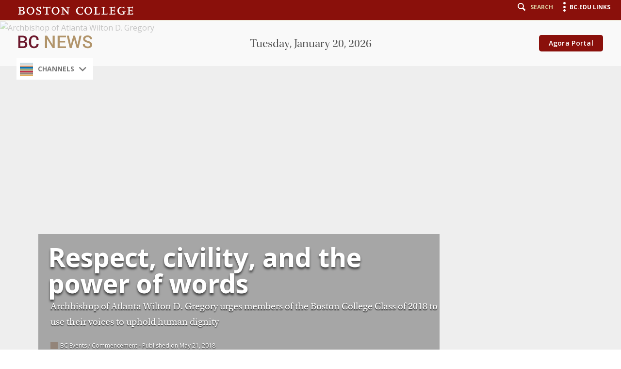

--- FILE ---
content_type: text/html;charset=utf-8
request_url: https://www.bc.edu/content/bc-web/bcnews/bc-events/commencement/archbishop-gregory-addresses-bc-class-of-2018.html
body_size: 10042
content:
<!doctype html>



<html xmlns="http://www.w3.org/1999/xhtml" lang="en">
<head>


    <meta http-equiv="content-type" content="text/html; charset=UTF-8"/>
    <meta name="keywords" content="Photos,Commencement,Explore BC,Faculty &amp; Staff,News,Editor&#39;s Pick,Diversity &amp; Inclusion"/>
    <meta name="description" content="Archbishop of Atlanta Wilton D. Gregory urged members of the Boston College Class of 2018 to use their voices to uphold human dignity."/>
    <meta name="format-detection" content="telephone=yes"/>
    <meta name="google-site-verification" content="i8bdijh906kALmwE1M_3na6xykjubAXf6JclLOZZl9E"/>
    

    <meta name="viewport" content="initial-scale=1.0,width=device-width"/>
    <script defer="defer" type="text/javascript" src="/.rum/@adobe/helix-rum-js@%5E2/dist/rum-standalone.js"></script>
<link rel="canonical" href="https://www.bc.edu/bc-web/bcnews/bc-events/commencement/archbishop-gregory-addresses-bc-class-of-2018.html"/>

    
    
    
<script src="/etc/designs/bc-web/jquerylibs.lc-b5c928743c86b0920f915e9221cd7237-lc.min.js"></script>



    

    <script src="//cdnjs.cloudflare.com/ajax/libs/modernizr/2.8.2/modernizr.min.js" async></script>
    
    <link rel="stylesheet" type="text/css" href="//ajax.aspnetcdn.com/ajax/bootstrap/3.3.2/css/bootstrap.min.css"/>
    <script src="//ajax.aspnetcdn.com/ajax/bootstrap/3.3.2/bootstrap.min.js"></script>


    
    
    
    
    
<link rel="stylesheet" href="/etc/designs/bc-web/clientlibs.lc-f010e10cfe4f3c77a0d54b43e0446fca-lc.min.css" type="text/css">



    
    <!--<link rel="stylesheet" href="https://use.typekit.net/dvg4dao.css">-->
    <link rel="stylesheet" href="https://use.typekit.net/xjj4ver.css"/>
    <link rel="stylesheet" href="https://fonts.googleapis.com/css?family=Open+Sans:300italic,400italic,600italic,700italic,800italic,400,300,600,700,800%7COpen+Sans+Condensed:300italic,700,300%7CPlayfair+Display:400,700%7CRaleway:300,300i,400,400i,700,700i"/>
    <link rel="icon" type="image/x-icon" href="/etc/designs/bc-web/favicon.ico"/>
    <link rel="shortcut icon" type="image/x-icon" href="/etc/designs/bc-web/favicon.ico"/>
    <link rel="apple-touch-icon" href="/etc/designs/bc-web/favicon-apple-touch.ico" sizes="152x152"/>

    <title>Archbishop of Atlanta Addresses BC Class of 2018</title>

    
<script>
//Handle default GTM and new GTM Id
(function(){
	var gtmId ='';
	if (gtmId==''||gtmId==null){
		GTM_script(window,document,'script','dataLayer','GTM-W3J43V');
	} 
	else {
		GTM_script(window,document,'script','dataLayer',gtmId);
	}
})()

//GTM script function
function GTM_script(w,d,s,l,i){w[l]=w[l]||[];w[l].push({'gtm.start':
new Date().getTime(),event:'gtm.js'});var f=d.getElementsByTagName(s)[0],
j=d.createElement(s),dl=l!='dataLayer'?'&l='+l:'';j.async=true;j.src=
'//www.googletagmanager.com/gtm.js?id='+i+dl;f.parentNode.insertBefore(j,f);
};

</script>

    
    


    <script src="/etc/designs/bc-web/js/emergency.js" async></script>
    

    
        <script async="async" src="https://apply.bc.edu/ping">/**/</script>
    

    <!-- Facebook Pixel Code -->
    <script>
    	!function(f,b,e,v,n,t,s)
    	{if(f.fbq)return;n=f.fbq=function()
    	{n.callMethod? n.callMethod.apply(n,arguments):n.queue.push(arguments)};
    	if(!f._fbq)f._fbq=n;n.push=n;n.loaded=!0;n.version='2.0';
    	n.queue=[];t=b.createElement(e);t.async=!0;
    	t.src=v;s=b.getElementsByTagName(e)[0];
    	s.parentNode.insertBefore(t,s)}(window, document,'script',
        'https://connect.facebook.net/en_US/fbevents.js');
    	fbq('init', '123663139718402');
    	fbq('track', 'PageView');
    </script>
    <noscript>
        <img height="1" width="1" style="display:none" src="https://www.facebook.com/tr?id=123663139718402&ev=PageView&noscript=1"/>
    </noscript>
    <!-- End Facebook Pixel Code -->
    

<meta property="og:locale" content="en_US"/>
<meta property="og:site_name" content="Boston College"/>


</head>

<body>
        <!-- Emergency Banner -->
        <div id="emergency_bar" style="display: none;">
            <div id="emergency_message">
            </div>
        </div>
        
<noscript><iframe title="Google Tag Manager" src="//www.googletagmanager.com/ns.html?id=GTM-W3J43V" height="0" width="0" style="display:none;visibility:hidden"></iframe></noscript>

        
        <div id="skip" class="access-content">
            <a href="#mainNav">Skip to main navigation</a>
            <a href="#pagecontent">Skip to main content</a>
        </div>
        
        
        <div class="skin-wrap int-wrap news-wrap news-detail ">
	
	
    <header class="navbar news-header " role="banner"><div class="utility-bar"><div class="container-fluid">
    <div class="row">
        <div class="col-sm-6 col-md-4 mobile-logo">
            <a href="/content/bc-web.html">
                <img src="/etc/designs/bc-web/images/logo-mobile.png" alt="Boston College"/>
            </a>
        </div>
        <div class="col-md-8 col-sm-6 col-xs-12">
            <nav class="nav navbar-nav navbar-right utility">
                <ul class="nav navbar-nav">
                    <li class="search"><a href="#" class="icon-search"><span class="hidden-xs">Search</span></a></li>
                    <li class="menu"><a href="#" class="icon-menu"><span class="hidden-xs">BC.edu Links</span></a></li>
                </ul>
            </nav>
        </div>
    </div>
</div></div>
<div class="news-sub-header">
    <div class="container-fluid">
        <div class="row">
            <div class="col-md-3 col-sm-3">
                <div class="news-logos">
                    <a href="#" class="news-navigation-toggle"><img src="/etc/designs/bc-web/images/hamburger-news.jpg" alt="Navigation"/></a>
                    <a href="/content/bc-web/bcnews.html">
                        <img src="/etc/designs/bc-web/images/logo-news.png" alt="BC NEWS"/>
                    </a>
                </div>
            </div>
            <div class="col-md-6 col-sm-6">
                <div class="date"></div>
            </div>
            <div class="col-md-3 col-sm-3" style="text-align: right;">
            	<span id="agora-link" class="btn btn-default btn-maroon"><a href="https://portal.bc.edu">Agora Portal</a></span>
                <!--<div id="weather"></div>-->
                <script type="text/javascript">
                    $(document).ready(function () {
                     /* $('#weather').weatherfeed(['USMA0086'],{
                          image: true,
                          highlow: false,
                          wind: false,
                          link: false
                      });*/
                      //get the date
                     $("header.news-header .news-sub-header .date").html(formatDate());
                     function formatDate() {
                        var d = new Date(),
                            months = ['January','February','March','April','May','June','July','August','September','October','November','December'],
                            days = ['Sunday','Monday','Tuesday','Wednesday','Thursday','Friday','Saturday'];
                        return days[d.getDay()]+', '+months[d.getMonth()]+' '+d.getDate()+', '+d.getFullYear();
                        }     
                    });
                </script>
            </div>
        </div>
    </div>
</div>
<div class="search-wrap"><div class="container-fluid">
    <div class="row">
        <div class="col-md-2 col-sm-12 col-xs-12">
            <a href="https://www.bc.edu/directory" class="icon-list">Directory</a>
            <a href="http://www.bc.edu/a-z/az-index.html" class="icon-list">A to Z Listing</a>
        </div>
        <!-- Google search -->
<script>
  (function() {
    var cx = '017979566303760088717:i5wjadpvu2w';
    var gcse = document.createElement('script');
    gcse.type = 'text/javascript';
    gcse.async = true;
    gcse.src = 'https://cse.google.com/cse.js?cx=' + cx;
    var s = document.getElementsByTagName('script')[0];
    s.parentNode.insertBefore(gcse, s);
  })();
</script>
<!-- End Google search -->
        <div class="col-md-10 col-sm-12 col-xs-12">
            <form id="cse-search-box" action="/content/bc-web/search.html" method="GET">
                <div class="search-form form">
                    <div class="form-group">
                        <label for="q" class="sr-only">Find pages or people</label>
                        <input type="text" class="form-control" id="q" name="q" placeholder="Find pages or people"/>
                        <a href="#" onclick="$('#cse-search-box').submit();return false;" class="icon-search"><span class="sr-only">Search</span></a>
                    </div>
                    <a href="#" class="icon-close"><span class="sr-only">Close</span></a>
                </div>
                <input type="hidden" name="cx" value="017979566303760088717:i5wjadpvu2w"/>
                <input type="hidden" name="cof" value="FORID:11"/>
                <input type="hidden" name="ie" value="UTF-8"/>
            </form>

        </div>
    </div>
</div></div>
<div class="menu-wrap">
<div class="container-fluid">
    <a href="#" class="icon-close"><span class="sr-only">Close</span></a>
    <div class="clearfix"></div>
    <div class="row visible-sm visible-xs">
        <div class="col-sm-6 col-xs-12">
            <ul class="links2">
                <li><a href="/content/bc-web/admission/apply.html">Apply</a></li>
            
                <li><a href="/content/bc-web/admission/visit.html">Visit</a></li>
            
                <li><a href="/content/bc-web/offices/alumni/giving/17x001.html">Give</a></li>
            </ul>
        </div>
        <div class="col-sm-6 col-xs-12">
            <ul class="links2 alt">
                <li><a href="/content/bc-web/resources/for-students.html">Students</a></li>
            
                <li><a href="/content/bc-web/offices/studentaffairs/sites/parents-families.html">BC Parents &amp; Families</a></li>
            
                <li><a href="/content/bc-web/resources/for-alumni.html">Alumni</a></li>
            
                <li><a href="/content/bc-web/resources/for-faculty-staff.html">Faculty &amp; Staff</a></li>
            </ul>
        </div>
    </div>
</div>
<div id="bcLink" class="container">
    <div class="row">
        <div class="visible-sm visible-xs">
            <a href="#"><p>BC.EDU LINKS</p></a>
        </div>
    </div>
</div>
<div class="container-fluid">
    <div id="bcLink_content" class="row">
        <div class="col-md-5 col-xs-12">
            <div id="menuLogo" class="hidden-xs">
                <a href="/content/bc-web.html" class="logo-alt"><img src="/etc/designs/bc-web/images/logo-menu.png" alt="Boston College"/></a>
                
            </div>
            <ul class="links">
                <li><a href="/content/bc-web.html">Boston College</a></li>
            
                <li><a href="/content/bc-web/about.html">About BC</a></li>
            
                <li><a href="/content/bc-web/admission.html">Admission</a></li>
            
                <li><a href="/content/bc-web/academics.html">Academics</a></li>
            
                <li><a href="/content/bc-web/research.html">Research</a></li>
            
                <li><a href="/content/bc-web/campus-life.html">Campus Life</a></li>
            
                <li><a href="/content/bc-web/jesuit-catholic.html">Jesuit, Catholic</a></li>
            </ul>
        </div>
        <div class="col-md-7  col-xs-12">
            <div class="row">
                <div class="col-md-4 col-sm-12  col-xs-12">
                    <h4 class="hidden-xs hidden-sm">Resources</h4>
                    <ul class="resource-links">
                        <li><a href="/content/bc-web/resources/academic-calendar-r.html">Academic Calendar</a></li>
                    
                        <li><a href="/content/bc-web/sites/bc-magazine.html">BC Magazine</a></li>
                    
                        <li><a href="/content/bc-web/bcnews.html">BC News</a></li>
                    
                        <li><a href="/content/bc-web/resources/directories-r.html">Directories</a></li>
                    
                        <li><a href="/content/bc-web/resources/webcam-r.html">Webcams</a></li>
                    
                        <li><a href="/content/bc-web/resources/offices-services-resources.html">Offices, Services, Resources</a></li>
                    </ul>
                </div>
                <div class="col-md-8 col-sm-12 col-xs-12">
                    <div class="row">
                        <div class="col-md-5 col-sm-6 col-xs-12">
                            <ul class="catalog-links">
                                <li>
                                    <a class="icon-gasson" href="/content/bc-web/resources/formative-education.html">Formation</a>
                                </li>
                            
                                <li>
                                    <a class="icon-eagles" href="/content/bc-web/resources/athleitcs-r.html">Athletics</a>
                                </li>
                            
                                <li>
                                    <a class="icon-globe" href="/content/bc-web/resources/global-engagement.html">Global</a>
                                </li>
                            
                                <li>
                                    <a class="icon-list" href="/content/bc-web/resources/agora-portal-r.html">Agora Portal</a>
                                </li>
                            
                                <li>
                                    <a class="icon-new" href="/content/bc-web/resources/emergency-r.html">Emergency</a>
                                </li>
                            
                                <li>
                                    <a class="icon-users" href="/content/bc-web/resources/jobs-r.html">Jobs at BC</a>
                                </li>
                            </ul>
                        </div>
                        <div class="col-md-5 col-sm-6 col-xs-12">
                            <ul class="catalog-links">
                                <li>
                                    <a class="icon-books1" href="/content/bc-web/resources/libraries.html">Libraries</a>
                                </li>
                            
                                <li>
                                    <a class="icon-book" href="/content/bc-web/resources/bookstore.html">Bookstore</a>
                                </li>
                            
                                <li>
                                    <a class="icon-location" href="/content/bc-web/resources/maps-directions-r.html">Maps &amp; Directions</a>
                                </li>
                            
                                <li>
                                    <a class="icon-clock" href="/content/bc-web/resources/hours.html">Hours</a>
                                </li>
                            
                                <li>
                                    <a class="icon-calendar2" href="/content/bc-web/resources/events-r.html">Events</a>
                                </li>
                            
                                <li>
                                    <a class="icon-dining" href="/content/bc-web/resources/dining-r.html">BC Dining</a>
                                </li>
                            </ul>
                        </div>
                    </div>
                </div>
            </div>
        </div>
    </div>
    <a href="#" class="icon-close bottom-close"><span class="sr-only">Close</span></a>
</div>
</div></header>
    <div class="clearfix"></div>
    <div class="bulk-wrap">
    <main role="main" id="pagecontent" tabindex="0">
        <section class="main-section">
            <section class="nav-content-section"><div class="container-fluid">
    <div class="nav-content">
        <div class="breadcrumb-wrap">
            <div class="breadcrumb brown">
                <span>
                    <a href="/content/bc-web/bcnews.html">BC News</a><span>  ></span>
                
                    <a href="/content/bc-web/bcnews/bc-events.html">BC Events</a><span>  ></span>
                
                    <a href="/content/bc-web/bcnews/bc-events/commencement.html">Commencement</a><span>  ></span>
                
                    Archbishop of Atlanta Addresses BC Class of 2018
                </span>
            </div>
        </div>
        <div class="channel-wrap">
            <div class="channel">Channels</div>
            <nav class="side-nav" id="sideNav">
                <a href="#" class="close icon-close"><span class="sr-only">Close</span></a>
                <div class="nav-wrap">
                    <ul>
                        <li>
                            <a class="no-block" href="/content/bc-web/bcnews.html">Home</a>
                        </li>
                        
                            <li class="  ">
                                <a href="/content/bc-web/bcnews/chronicle-old.html">Chronicle</a>
                                
                            </li>
                        
                            <li class="  ">
                                <a href="/content/bc-web/bcnews/art-and-culture.html" class="teal">Art &amp; Culture</a>
                                
                            </li>
                        
                            <li class="  ">
                                <a href="/content/bc-web/bcnews/athletics-recreation.html" class="red">Athletics &amp; Recreation</a>
                                
                            </li>
                        
                            <li class=" has-children ">
                                <a href="/content/bc-web/bcnews/campus-community.html" class="salmon">Campus &amp; Community<span></span></a>
                                <ul class="subnav">
                                    <li>
                                        <a href="/content/bc-web/bcnews/campus-community/bc-instagram.html">BC Instagram</a>
                                    </li>
                                </ul>
                            </li>
                        
                            <li class="  ">
                                <a href="/content/bc-web/bcnews/humanities.html" class="yellow">Humanities</a>
                                
                            </li>
                        
                            <li class="  ">
                                <a href="/content/bc-web/bcnews/faith-religion.html" class="green">Faith &amp; Religion</a>
                                
                            </li>
                        
                            <li class="  ">
                                <a href="/content/bc-web/bcnews/science-tech-and-health.html" class="blue">Science, Tech &amp; Health</a>
                                
                            </li>
                        
                            <li class=" has-children ">
                                <a href="/content/bc-web/bcnews/nation-world-society.html" class="orange">Nation, World &amp; Society<span></span></a>
                                <ul class="subnav">
                                    <li>
                                        <a href="/content/bc-web/bcnews/nation-world-society/economics.html">Economics</a>
                                    </li>
                                </ul>
                            </li>
                        
                            <li class="active has-children open">
                                <a href="/content/bc-web/bcnews/bc-events.html" class="brown">BC Events<span></span></a>
                                <ul class="subnav">
                                    <li>
                                        <a href="/content/bc-web/bcnews/bc-events/christmas-tree-lighting-2018.html">Let there be light </a>
                                    </li>
                                
                                    <li>
                                        <a href="/content/bc-web/bcnews/bc-events/veterans-remembrance.html">Veterans Remembrance</a>
                                    </li>
                                
                                    <li>
                                        <a href="/content/bc-web/bcnews/bc-events/pops-off-the-heights-2020.html">Pops Off the Heights 2020</a>
                                    </li>
                                
                                    <li>
                                        <a href="/content/bc-web/bcnews/bc-events/pops-off-the-heights-20201.html">Pops Off the Heights 2020</a>
                                    </li>
                                
                                    <li>
                                        <a href="/content/bc-web/bcnews/bc-events/pops-off-the-heights-wins-case-award.html">Pops Off the Heights wins CASE gold award</a>
                                    </li>
                                
                                    <li>
                                        <a href="/content/bc-web/bcnews/bc-events/pops-on-the-heights-2021.html">Pops hits a high note</a>
                                    </li>
                                
                                    <li>
                                        <a href="/content/bc-web/bcnews/bc-events/pops-on-the-heights-2022.html">BC Pops on the Heights marks mileston, sets new record</a>
                                    </li>
                                </ul>
                            </li>
                        
                            <li class="  ">
                                <a href="/content/bc-web/bcnews/archives.html">Archives</a>
                                
                            </li>
                        
                            <li class="  ">
                                <a href="/content/bc-web/bcnews/BCNewsArchive.html" class="red">BC News Archive</a>
                                
                            </li>
                        
                            <li class="  ">
                                <a href="/content/bc-web/bcnews/portal.html" class="italic">Agora Portal</a>
                                
                            </li>
                        
                            <li class="  ">
                                <a href="/content/bc-web/bcnews/search-news-archive.html">Search News Archive</a>
                                
                            </li>
                        
                    </ul>
                </div>
            </nav>
        </div>
    </div>
</div>
</section>
            <section class="jumbotron channel">
                <div><div class="banner ">
    
       <div class="container-fluid">
        <div class="detail">
            
                <div data-alt="Archbishop of Atlanta Wilton D. Gregory">
                        <img src="/content/dam/bc1/news/Commencement%202018/Archbishop-Gregory-1070.jpg" alt="Archbishop of Atlanta Wilton D. Gregory"/>
                </div>
            

            <div class="container-fluid">
                <div class="banner-content">
					<h1 class="small-title" style="color: White">Respect, civility, and the power of words</h1>
                    
					<p style="color: #FFF">Archbishop of Atlanta Wilton D. Gregory urges members of the Boston College Class of 2018 to use their voices to uphold human dignity</p>
					
					<div class="category brown">
                        <span>
                            BC Events / 
                        
                            Commencement
                        </span>
				        <span> 
                            - Published on May 21, 2018 
                        </span>                     
                    </div>

                   
                </div>
            </div>
        </div>
    </div>
</div>



<script>
	$(document).ready(function(){
		//invoke the function when resize
		 window.addEventListener("resize", wraplink);
		 function wraplink()  {
			if ($(window).width()<= 768&&$('.banner-content h1').parent('a').length==0){
				//alert("I am here");
			  var titlehref = $('a.btn.btn-default.btn-blue').attr('href');
			  if(!(titlehref == ''||titlehref == undefined)){
				$('.banner-content h1').wrap("<a href=" +titlehref+"></a>");
			 }
			}else if($(window).width()>768&&$('.banner-content h1').parent().is('a')){
				   $('.banner-content h1').unwrap();
			}
		};
	   wraplink();
       //make jumbotron height auto
       $('.banner.hideImage').parent().parent().css('height','auto');

	});
</script>
</div>
            </section>
            <section class="article-detail">
                <div class="container-fluid">
                    <div class="row">
                        <div class="col-md-12 col-sm-12"> 
                            <div class="row">

                                <div class="col-md-8 col-md-offset-2 col-sm-12">
                                    <div class="article-content"><div class="text parbase section"><div class="content Regular" style="background-color: None; color: None;">
    
    <p style="	font-family: tahoma , arial , helvetica , sans-serif;
	font-size: 12.0px;
">Archbishop of Atlanta Wilton D. Gregory addressed the graduating class at the University&#39;s 142nd Commencement.<br />
(Gary Wayne Gilbert)<br />
</p>

</div></div>
<div class="text parbase section"><div class="content Regular" style="background-color: None; color: None;">
    
    <p>On a day when the Boston College campus reverberated with expressions of praise, congratulations, and gratitude – formal, public, and private – Archbishop of Atlanta Wilton D. Gregory reminded the Class of 2018 that words have the power to unite or divide, uplift or discourage.</p>
<p>At the University&#39;s 142nd Commencement Exercises on May 21, he urged the graduates and others in attendance to “take careful watch over their words” and do their part to promote civility, whether in conversation, online, or via other forms of discourse. A “hostile language environment of hatred,” he said, can too easily turn violent words into violent acts such as those that have occurred during the past few years in Las Vegas, Charleston, Orlando, Parkland, and – only last week – Santa Fe, Tex.<br />
<br />
“Our desired national identity is not that of a cruel or angry people,” said Archbishop Gregory, who received an honorary Doctor of Laws degree from University President William P. Leahy, S.J., at Commencement. “We are startled and offended by brutal human behavior that recently seems to abound. Therefore, men and women of our nation must unite in calling us to our nobler selves, and the way that we speak about and to other people must lay the foundation for a much-needed and long overdue restoration of civility and respect.<br />
<br />
“We must work together to address the causes that prompt and allow people to such acts of hatred and brutality,” he said.<br />
</p>

</div></div>
<div class="image section"><div class="image-full">
    <div><div id="cq-image-jsp-/content/bc-web/bcnews/bc-events/commencement/archbishop-gregory-addresses-bc-class-of-2018/jcr:content/par/image_2/image"><img src="/content/bc-web/bcnews/bc-events/commencement/archbishop-gregory-addresses-bc-class-of-2018/_jcr_content/par/image_2/image.img.jpg/1640157139168.jpg" alt="L-R (standing): Cardinal Seán O&#39;Malley, OFM., Cap. archbishop of Boston; Boston College President William P. Leahy, S.J.; El Mundo Boston President and CEO Alberto Vasallo III &#39;89; HBO documentary producer Kendall B. Reid &#39;79; Boston College Board of Trustees chair Peter K. Markell &#39;77; (seated) retired Boston College administrator Joseph Duffy, S.J., &#39;50, MA&#39;51, STL&#39;58; Archbishop of Atlanta Wilton D. Gregory; Harvard University President Drew Gilpin Faust. (Gary Wayne Gilbert)" title="L-R (standing): Cardinal Seán O&#39;Malley, OFM., Cap. archbishop of Boston; Boston College President William P. Leahy, S.J.; El Mundo Boston President and CEO Alberto Vasallo III &#39;89; HBO documentary producer Kendall B. Reid &#39;79; Boston College Board of Trustees chair Peter K. Markell &#39;77; (seated) retired Boston College administrator Joseph Duffy, S.J., &#39;50, MA&#39;51, STL&#39;58; Archbishop of Atlanta Wilton D. Gregory; Harvard University President Drew Gilpin Faust. (Gary Wayne Gilbert)" class="cq-dd-image"></div>
    
    
<script type="text/javascript">
    (function() {
        var imageDiv = document.getElementById("cq\u002Dimage\u002Djsp\u002D\/content\/bc\u002Dweb\/bcnews\/bc\u002Devents\/commencement\/archbishop\u002Dgregory\u002Daddresses\u002Dbc\u002Dclass\u002Dof\u002D2018\/jcr:content\/par\/image_2\/image");
        var imageEvars = '{ imageLink: "", imageAsset: "/content/dam/bc1/news/Commencement%202018/HDRS-2018.jpg", imageTitle: "L\u002DR (standing): Cardinal Seán O\x27Malley, OFM., Cap. archbishop of Boston; Boston College President William P. Leahy, S.J.; El Mundo Boston President and CEO Alberto Vasallo III \x2789; HBO documentary producer Kendall B. Reid \x2779; Boston College Board of Trustees chair Peter K. Markell \x2777; (seated) retired Boston College administrator Joseph Duffy, S.J., \x2750, MA\x2751, STL\x2758; Archbishop of Atlanta Wilton D. Gregory; Harvard University President Drew Gilpin Faust. (Gary Wayne Gilbert)" }';
        var tagNodes = imageDiv.getElementsByTagName('A');
        for (var i = 0; i < tagNodes.length; i++) {
            var link = tagNodes.item(i); 
            link.setAttribute('onclick', 'CQ_Analytics.record({event: "imageClick", values: ' + imageEvars + ', collect: false, options: { obj: this }, componentPath: "foundation\/components\/image"})');
        }
        
    })();
</script>

</div>
    <div class="caption">
        L-R (standing): Cardinal Seán O&#39;Malley, OFM., Cap., Archbishop of Boston; Boston College President William P. Leahy, S.J.; El Mundo Boston President and CEO Alberto Vasallo III &#39;89; HBO documentary producer Kendall B. Reid &#39;79; Boston College Board of Trustees chair Peter K. Markell &#39;77; (seated) retired Boston College administrator Joseph Duffy, S.J., &#39;50, MA&#39;51, STL&#39;58; Archbishop of Atlanta Wilton D. Gregory; Harvard University President Drew Gilpin Faust. (Gary Wayne Gilbert)
        
        
    </div>
</div></div>
<div class="text parbase section"><div class="content Regular" style="background-color: None; color: None;">
    
    <p>Some 4,287 Boston College students received their undergraduate and graduate degrees at separate ceremonies held around campus after the main Commencement event.<br />
</p>
<p>In addition to Archbishop Gregory, the University presented honorary degrees to: retired Boston College administrator Joseph Duffy, S.J., &#39;50, MA&#39;51, STL&#39;58; Drew Gilpin Faust, outgoing president of Harvard University; Kendall B. Reid &#39;79, award-winning HBO documentary producer; and Alberto Vasallo III &#39;89, president and CEO of El Mundo Boston.</p>
<p><i>(Read the honorary degree citations <a href="/content/bc-web/bcnews/bc-events/commencement/hdr-citations-2018.html" adhocenable="false">here</a>.)</i></p>

</div></div>
<div class="image section"><div class="image-left">
    <div><div id="cq-image-jsp-/content/bc-web/bcnews/bc-events/commencement/archbishop-gregory-addresses-bc-class-of-2018/jcr:content/par/image/image"><img src="/content/bc-web/bcnews/bc-events/commencement/archbishop-gregory-addresses-bc-class-of-2018/_jcr_content/par/image/image.img.jpg/1640157135368.jpg" alt="University President William P. Leahy, S.J." title="University President William P. Leahy, S.J." class="cq-dd-image"></div>
    
    
<script type="text/javascript">
    (function() {
        var imageDiv = document.getElementById("cq\u002Dimage\u002Djsp\u002D\/content\/bc\u002Dweb\/bcnews\/bc\u002Devents\/commencement\/archbishop\u002Dgregory\u002Daddresses\u002Dbc\u002Dclass\u002Dof\u002D2018\/jcr:content\/par\/image\/image");
        var imageEvars = '{ imageLink: "", imageAsset: "/content/dam/bc1/news/Commencement%202018/Commencement-2018-1-1500.jpg", imageTitle: "University President William P. Leahy, S.J." }';
        var tagNodes = imageDiv.getElementsByTagName('A');
        for (var i = 0; i < tagNodes.length; i++) {
            var link = tagNodes.item(i); 
            link.setAttribute('onclick', 'CQ_Analytics.record({event: "imageClick", values: ' + imageEvars + ', collect: false, options: { obj: this }, componentPath: "foundation\/components\/image"})');
        }
        
    })();
</script>

</div>
    <div class="caption">
        University President William P. Leahy, S.J., and Archbishop Gregory. (Gary Wayne Gilbert)
        
        
    </div>
</div></div>
<div class="text parbase section"><div class="content Regular" style="background-color: None; color: None;">
    
    <p>“Today is about gratitude, memories, and the future,” said Fr. Leahy in welcoming the graduates, along with their friends and families, to Alumni Stadium. He thanked BC’s newest alumni for enlivening and strengthening Boston College “with their talent, energy, commitment and generosity.”<br />
<br />
As is his custom, Fr. Leahy invited family and friends to stand and be recognized for the support, encouragement, and challenge they have offered to the graduating class members. He also recognized BC faculty and administrators, as well as alumni and friends of the University, for their roles in the graduates’ intellectual and faith formation at BC.</p>
<p>Fr. Leahy said Boston College has never been “stronger, more confident and more capable” of helping contemporary society and the Catholic Church to address compelling challenges of the day and age. He exhorted the graduates to “give to others from the abundance that you have received, and to put into practice the principles, values, and beliefs of Jesuit education that continue to shape Boston College and that challenge its alumni.&#34;</p>
<p>Archbishop Gregory, former president of the U.S. Conference of Catholic Bishops, began his remarks by noting that spoken words are often inadequate to capture the depth of emotions, such as those experienced at the birth of a baby or loss of a loved one. In such situations, words can be “insipid,” he said: “&#39;We send our thoughts and prayers,&#39; to cite a useless contemporary phrase.”<br />
</p>

</div></div>
<div class="image section"><div class="image-left">
    <div><div id="cq-image-jsp-/content/bc-web/bcnews/bc-events/commencement/archbishop-gregory-addresses-bc-class-of-2018/jcr:content/par/image_0/image"><img src="/content/bc-web/bcnews/bc-events/commencement/archbishop-gregory-addresses-bc-class-of-2018/_jcr_content/par/image_0/image.img.jpg/1640157137419.jpg" alt="Rattigan Professor Mary Crane receives inaugural Bellarmine Award" title="Rattigan Professor Mary Crane receives inaugural Bellarmine Award" class="cq-dd-image"></div>
    
    
<script type="text/javascript">
    (function() {
        var imageDiv = document.getElementById("cq\u002Dimage\u002Djsp\u002D\/content\/bc\u002Dweb\/bcnews\/bc\u002Devents\/commencement\/archbishop\u002Dgregory\u002Daddresses\u002Dbc\u002Dclass\u002Dof\u002D2018\/jcr:content\/par\/image_0\/image");
        var imageEvars = '{ imageLink: "", imageAsset: "/content/dam/bc1/news/Commencement%202018/Mary-Crane.jpg", imageTitle: "Rattigan Professor Mary Crane receives inaugural Bellarmine Award" }';
        var tagNodes = imageDiv.getElementsByTagName('A');
        for (var i = 0; i < tagNodes.length; i++) {
            var link = tagNodes.item(i); 
            link.setAttribute('onclick', 'CQ_Analytics.record({event: "imageClick", values: ' + imageEvars + ', collect: false, options: { obj: this }, componentPath: "foundation\/components\/image"})');
        }
        
    })();
</script>

</div>
    <div class="caption">
        Rattigan Professor of English Mary Crane, director of the Institute for the Liberal Arts, received the inaugural Saint Robert Bellarmine, S.J., Award. (Gary Wayne Gilbert)
        
        
    </div>
</div></div>
<div class="text parbase section"><div class="content Regular" style="background-color: None; color: None;">
    
    <p>On the other hand, there are words that “fuse the tongue to the human heart,” said Archbishop Gregory, such as “thank you” – a phrase, he added, that would no doubt be heard often on this day.<br />
<br />
Some words and phrases can simultaneously inspire and enrage, he noted, especially in a world of pervasive social media: “Black Lives Matter” and “#MeToo” are examples of “words that some people find encouraging while some others only find them to be agitating if not threatening.”</p>
<p>Today, “debate and disagreement often have been reduced to defamation and denigration,” a circumstance Archbishop Gregory said is the polar opposite of Jesuit teachings.<br />
<br />
“Disputes are best addressed to principles, ideas, and policies rather than to be used to demolish the reputation, dignity, and humanity of those with whom we may disagree,” he said. “I urge you to use words that may clearly voice your strong opinions but also shun the annihilation of another individual’s human dignity.”<br />
<br />
The archbishop ended with a quote from Saint Paul – “No foul language should come out of your mouths, but only such as is good for needed edification, that it may impart grace to those who hear” – and left the lectern to sustained applause and a standing ovation.<br />
</p>

</div></div>
<div class="text parbase section"><div class="content Regular" style="background-color: None; color: None;">
    
    <p></p>

</div></div>
<div class="image section"><div class="image-full">
    <div><div id="cq-image-jsp-/content/bc-web/bcnews/bc-events/commencement/archbishop-gregory-addresses-bc-class-of-2018/jcr:content/par/image_1/image"><img src="/content/bc-web/bcnews/bc-events/commencement/archbishop-gregory-addresses-bc-class-of-2018/_jcr_content/par/image_1/image.img.jpg/1640157139991.jpg" alt="Members of the Class of 2018" title="Members of the Class of 2018" class="cq-dd-image"></div>
    
    
<script type="text/javascript">
    (function() {
        var imageDiv = document.getElementById("cq\u002Dimage\u002Djsp\u002D\/content\/bc\u002Dweb\/bcnews\/bc\u002Devents\/commencement\/archbishop\u002Dgregory\u002Daddresses\u002Dbc\u002Dclass\u002Dof\u002D2018\/jcr:content\/par\/image_1\/image");
        var imageEvars = '{ imageLink: "", imageAsset: "/content/dam/bc1/news/Commencement%202018/Commencement-2018-4.jpg", imageTitle: "Members of the Class of 2018" }';
        var tagNodes = imageDiv.getElementsByTagName('A');
        for (var i = 0; i < tagNodes.length; i++) {
            var link = tagNodes.item(i); 
            link.setAttribute('onclick', 'CQ_Analytics.record({event: "imageClick", values: ' + imageEvars + ', collect: false, options: { obj: this }, componentPath: "foundation\/components\/image"})');
        }
        
    })();
</script>

</div>
    <div class="caption">
        Some 4,287 Boston College students received their undergraduate and graduate degrees at Commencement 2018. (Lee Pellegrini)


        
        
    </div>
</div></div>
<div class="text parbase section"><div class="content Regular" style="background-color: None; color: None;">
    
    <p>The close of the ceremony provided a demonstration of how words can encourage camaraderie, as graduates and others in the audience sang along to a recording of Neil Diamond’s “Sweet Caroline,” punctuated with the now-popular “so good, so good!” catchphrase.<br />
<br />
Commencement also included presentation of the <a href="/content/bc-web/bcnews/campus-community/honors/2018-finnegan-award.html">Edward H. Finnegan, S.J., Award to Christopher Reynolds</a> as the graduating senior best exemplifying Boston College’s motto “Ever to Excel,” and of the <a href="/content/bc-web/bcnews/bc-events/commencement/bellarmine-award---mary-crane.html">inaugural Saint Robert Bellarmine, S.J., Award to Thomas F. Rattigan Professor of English and Director of the Institute for the Liberal Arts Mary Crane</a>. The new award honors a faculty member whose significant contributions have consistently and purposefully advanced the mission of Boston College.</p>
<p>Benediction was offered by Boston Archbishop Cardinal Seán O’Malley, OFM., Cap.</p>
<p> </p>
<p><em>—Sean Smith | University Communications | May 21, 2018</em></p>

</div></div>

</div>
                                </div>
                                <div class="col-md-2 hidden-sm hidden-xs">
                                    <div class="widget3">
                                        <h3>Related links</h3>
                                        
                                        <p><i>Boston Globe:</i> <a href="https://www.bostonglobe.com/metro/2018/05/21/atlanta-archbishop-wilton-gregory-urges-graduates-heed-power-words/3nKKEuyLFP6PAXCqHWzBON/story.html">Atlanta Archbishop Wilton Gregory urges BC graduates to heed power of words</a></p>
<p><a href="https://on.bc.edu/CommecementSpeech_18">Text: Address of Archbishop Wilton D. Gregory to the Class of 2018</a><br />
</p>

                                    </div>
                                </div>
                            </div>
                        </div>
                    </div>
                </div>
            </section>
        </section>
        
        <div class="article-content">
</div>
        <section class="article-detail">
            <div class="col-md-8 col-md-offset-2 col-sm-12">
        		<div class="article-content">
</div>
            </div>
            <div style="clear:both;"></div>
        </section>
        <div class="article-content">
</div>
        <section class="article-detail">
            <div class="col-md-8 col-md-offset-2 col-sm-12">
                <div class="article-content">
</div>
            </div>
            <div style="clear:both;"></div>
        </section>

        <section class="scroll-section"><a href="#" id="back-to-top" title="back to top" alt="back to top">
    <span id="scrollUp">
        <span class="icon-arrow-circle-o-up"></span>
    </span>
    <span class="text-center">
        <span class="top-scroll icon-arrow-up">Back To Top</span>
    </span>
</a></section>
    </main>
</div>

    <footer role="contentinfo" class="news-footer">
    <div class="low-footer">
        <div class="container-fluid">
            <div class="row  spec-col">
                <div class="col-md-3 col-sm-3">
                    <a href="#"><img src="/etc/designs/bc-web/images/logo-footer.png" class="footer-logo" alt="Boston College"/></a>
                </div>
                <div class="col-md-6 col-sm-9">
                    <ul>
                        <li>
                            <a href="/content/bc-web/sites/accessibility">Accessibility</a>
                        </li>
                    
                        <li>
                            <a href="/content/bc-web/sites/legal">Legal</a>
                        </li>
                    
                        <li>
                            <a href="/content/bc-web/sites/campus-safety/emergency-management">Emergency</a>
                        </li>
                    
                        <li>
                            <a href="/content/bc-web/offices/human-resources/sites/oid/Policies-and-Compliance/Notice-of-Nondiscrimination">Notice of Nondiscrimination</a>
                        </li>
                    </ul>
                </div>
                <div class="col-md-3 col-md-offset-0 col-sm-9 col-sm-offset-3 col-xs-12">
                    <nav class="text-right">
                        <p class="copyright">
                            Copyright &copy; 2026 Trustees of Boston College
                        </p>
                    </nav>
                </div>
            </div>
        </div>
    </div>
    
    
<script src="/etc/designs/bc-web/clientlibs.lc-5c370045b047e15546ecd8e20ca39339-lc.min.js"></script>



    
</footer>
</div>
        
        
        
        
        
</body>
</html>